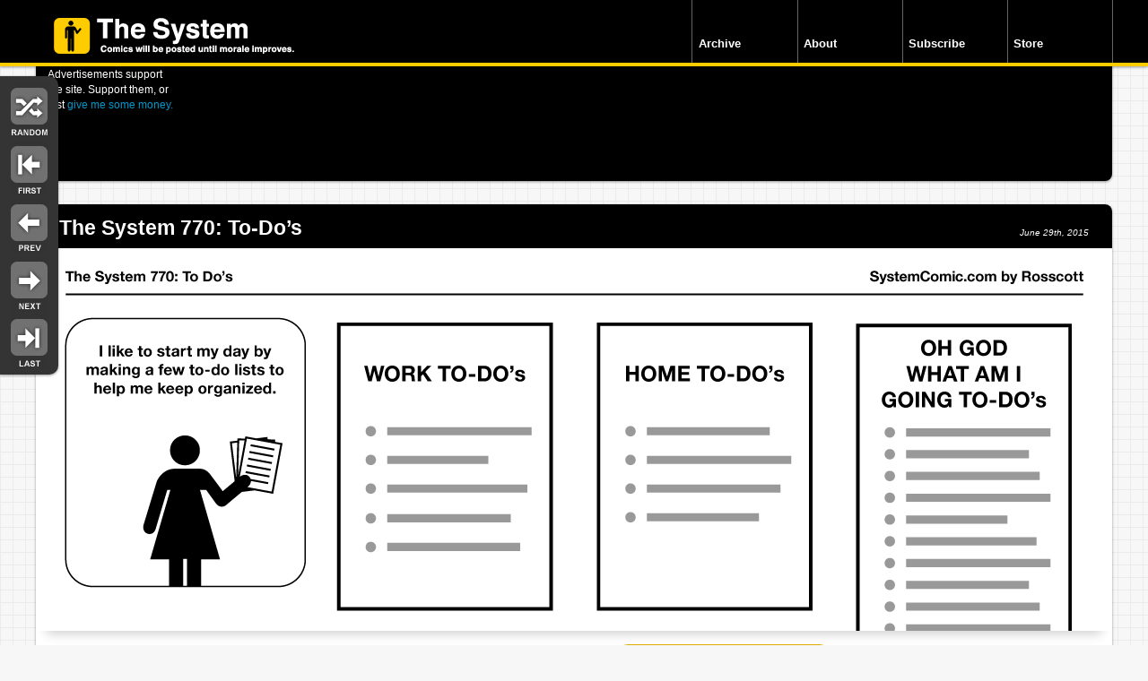

--- FILE ---
content_type: text/html; charset=UTF-8
request_url: https://www.systemcomic.com/2015/06/29/the-system-770-to-dos/
body_size: 7037
content:






<!doctype html>



<html lang="en">







<head>







<meta charset="utf-8">







<link rel="shortcut icon" href="https://www.systemcomic.com/wp-content/themes/comicpress-lpg/images/favicon.ico" />







<!-- disable iPhone inital scale -->







<meta name="viewport" content="width=device-width; initial-scale=1.0">







	<title>The System - The System 770: To-Do&#8217;s</title>

<link rel="stylesheet" href="https://www.systemcomic.com/wp-content/themes/comicpress-lpg/style.css" type="text/css" media="screen" />
<!-- media queries css -->


<link href="https://www.systemcomic.com/wp-content/themes/comicpress-lpg/media-queries.css" rel="stylesheet" type="text/css">

<!-- html5.js for IE less than 9 -->

<!--[if lt IE 9]>

	<script src="http://html5shim.googlecode.com/svn/trunk/html5.js"></script>

<![endif]-->



<!-- css3-mediaqueries.js for IE less than 9 -->







<!--[if lt IE 9]>







	<script src="http://css3-mediaqueries-js.googlecode.com/svn/trunk/css3-mediaqueries.js"></script>








<![endif]-->




	<!--Moving Sidebar Feature ONLY ON SINGLE POST PAGES -->






	






		<script src="https://www.systemcomic.com/wp-content/themes/comicpress-lpg/js/sidebar.js"></script>







	<!--End Moving Sidebar Feature -->







	






































	<link rel="pingback" href="https://www.systemcomic.com/xmlrpc.php" />















	<meta name="ComicPress" content="2.9.3.1" />









	<!---->





<meta name='robots' content='max-image-preview:large' />
<link rel='dns-prefetch' href='//s.w.org' />
<link rel="alternate" type="application/rss+xml" title="The System &raquo; Feed" href="https://www.systemcomic.com/feed/" />
<link rel="alternate" type="application/rss+xml" title="The System &raquo; Comments Feed" href="https://www.systemcomic.com/comments/feed/" />
<link rel="alternate" type="application/rss+xml" title="The System &raquo; The System 770: To-Do&#8217;s Comments Feed" href="https://www.systemcomic.com/2015/06/29/the-system-770-to-dos/feed/" />
<script type="text/javascript">
window._wpemojiSettings = {"baseUrl":"https:\/\/s.w.org\/images\/core\/emoji\/14.0.0\/72x72\/","ext":".png","svgUrl":"https:\/\/s.w.org\/images\/core\/emoji\/14.0.0\/svg\/","svgExt":".svg","source":{"concatemoji":"https:\/\/www.systemcomic.com\/wp-includes\/js\/wp-emoji-release.min.js?ver=6.0.11"}};
/*! This file is auto-generated */
!function(e,a,t){var n,r,o,i=a.createElement("canvas"),p=i.getContext&&i.getContext("2d");function s(e,t){var a=String.fromCharCode,e=(p.clearRect(0,0,i.width,i.height),p.fillText(a.apply(this,e),0,0),i.toDataURL());return p.clearRect(0,0,i.width,i.height),p.fillText(a.apply(this,t),0,0),e===i.toDataURL()}function c(e){var t=a.createElement("script");t.src=e,t.defer=t.type="text/javascript",a.getElementsByTagName("head")[0].appendChild(t)}for(o=Array("flag","emoji"),t.supports={everything:!0,everythingExceptFlag:!0},r=0;r<o.length;r++)t.supports[o[r]]=function(e){if(!p||!p.fillText)return!1;switch(p.textBaseline="top",p.font="600 32px Arial",e){case"flag":return s([127987,65039,8205,9895,65039],[127987,65039,8203,9895,65039])?!1:!s([55356,56826,55356,56819],[55356,56826,8203,55356,56819])&&!s([55356,57332,56128,56423,56128,56418,56128,56421,56128,56430,56128,56423,56128,56447],[55356,57332,8203,56128,56423,8203,56128,56418,8203,56128,56421,8203,56128,56430,8203,56128,56423,8203,56128,56447]);case"emoji":return!s([129777,127995,8205,129778,127999],[129777,127995,8203,129778,127999])}return!1}(o[r]),t.supports.everything=t.supports.everything&&t.supports[o[r]],"flag"!==o[r]&&(t.supports.everythingExceptFlag=t.supports.everythingExceptFlag&&t.supports[o[r]]);t.supports.everythingExceptFlag=t.supports.everythingExceptFlag&&!t.supports.flag,t.DOMReady=!1,t.readyCallback=function(){t.DOMReady=!0},t.supports.everything||(n=function(){t.readyCallback()},a.addEventListener?(a.addEventListener("DOMContentLoaded",n,!1),e.addEventListener("load",n,!1)):(e.attachEvent("onload",n),a.attachEvent("onreadystatechange",function(){"complete"===a.readyState&&t.readyCallback()})),(e=t.source||{}).concatemoji?c(e.concatemoji):e.wpemoji&&e.twemoji&&(c(e.twemoji),c(e.wpemoji)))}(window,document,window._wpemojiSettings);
</script>
<style type="text/css">
img.wp-smiley,
img.emoji {
	display: inline !important;
	border: none !important;
	box-shadow: none !important;
	height: 1em !important;
	width: 1em !important;
	margin: 0 0.07em !important;
	vertical-align: -0.1em !important;
	background: none !important;
	padding: 0 !important;
}
</style>
	<link rel='stylesheet' id='navstyle-css'  href='https://www.systemcomic.com/wp-content/themes/comicpress-lpg/images/nav/default/navstyle.css?ver=6.0.11' type='text/css' media='all' />
<link rel='stylesheet' id='wp-block-library-css'  href='https://www.systemcomic.com/wp-includes/css/dist/block-library/style.min.css?ver=6.0.11' type='text/css' media='all' />
<style id='global-styles-inline-css' type='text/css'>
body{--wp--preset--color--black: #000000;--wp--preset--color--cyan-bluish-gray: #abb8c3;--wp--preset--color--white: #ffffff;--wp--preset--color--pale-pink: #f78da7;--wp--preset--color--vivid-red: #cf2e2e;--wp--preset--color--luminous-vivid-orange: #ff6900;--wp--preset--color--luminous-vivid-amber: #fcb900;--wp--preset--color--light-green-cyan: #7bdcb5;--wp--preset--color--vivid-green-cyan: #00d084;--wp--preset--color--pale-cyan-blue: #8ed1fc;--wp--preset--color--vivid-cyan-blue: #0693e3;--wp--preset--color--vivid-purple: #9b51e0;--wp--preset--gradient--vivid-cyan-blue-to-vivid-purple: linear-gradient(135deg,rgba(6,147,227,1) 0%,rgb(155,81,224) 100%);--wp--preset--gradient--light-green-cyan-to-vivid-green-cyan: linear-gradient(135deg,rgb(122,220,180) 0%,rgb(0,208,130) 100%);--wp--preset--gradient--luminous-vivid-amber-to-luminous-vivid-orange: linear-gradient(135deg,rgba(252,185,0,1) 0%,rgba(255,105,0,1) 100%);--wp--preset--gradient--luminous-vivid-orange-to-vivid-red: linear-gradient(135deg,rgba(255,105,0,1) 0%,rgb(207,46,46) 100%);--wp--preset--gradient--very-light-gray-to-cyan-bluish-gray: linear-gradient(135deg,rgb(238,238,238) 0%,rgb(169,184,195) 100%);--wp--preset--gradient--cool-to-warm-spectrum: linear-gradient(135deg,rgb(74,234,220) 0%,rgb(151,120,209) 20%,rgb(207,42,186) 40%,rgb(238,44,130) 60%,rgb(251,105,98) 80%,rgb(254,248,76) 100%);--wp--preset--gradient--blush-light-purple: linear-gradient(135deg,rgb(255,206,236) 0%,rgb(152,150,240) 100%);--wp--preset--gradient--blush-bordeaux: linear-gradient(135deg,rgb(254,205,165) 0%,rgb(254,45,45) 50%,rgb(107,0,62) 100%);--wp--preset--gradient--luminous-dusk: linear-gradient(135deg,rgb(255,203,112) 0%,rgb(199,81,192) 50%,rgb(65,88,208) 100%);--wp--preset--gradient--pale-ocean: linear-gradient(135deg,rgb(255,245,203) 0%,rgb(182,227,212) 50%,rgb(51,167,181) 100%);--wp--preset--gradient--electric-grass: linear-gradient(135deg,rgb(202,248,128) 0%,rgb(113,206,126) 100%);--wp--preset--gradient--midnight: linear-gradient(135deg,rgb(2,3,129) 0%,rgb(40,116,252) 100%);--wp--preset--duotone--dark-grayscale: url('#wp-duotone-dark-grayscale');--wp--preset--duotone--grayscale: url('#wp-duotone-grayscale');--wp--preset--duotone--purple-yellow: url('#wp-duotone-purple-yellow');--wp--preset--duotone--blue-red: url('#wp-duotone-blue-red');--wp--preset--duotone--midnight: url('#wp-duotone-midnight');--wp--preset--duotone--magenta-yellow: url('#wp-duotone-magenta-yellow');--wp--preset--duotone--purple-green: url('#wp-duotone-purple-green');--wp--preset--duotone--blue-orange: url('#wp-duotone-blue-orange');--wp--preset--font-size--small: 13px;--wp--preset--font-size--medium: 20px;--wp--preset--font-size--large: 36px;--wp--preset--font-size--x-large: 42px;}.has-black-color{color: var(--wp--preset--color--black) !important;}.has-cyan-bluish-gray-color{color: var(--wp--preset--color--cyan-bluish-gray) !important;}.has-white-color{color: var(--wp--preset--color--white) !important;}.has-pale-pink-color{color: var(--wp--preset--color--pale-pink) !important;}.has-vivid-red-color{color: var(--wp--preset--color--vivid-red) !important;}.has-luminous-vivid-orange-color{color: var(--wp--preset--color--luminous-vivid-orange) !important;}.has-luminous-vivid-amber-color{color: var(--wp--preset--color--luminous-vivid-amber) !important;}.has-light-green-cyan-color{color: var(--wp--preset--color--light-green-cyan) !important;}.has-vivid-green-cyan-color{color: var(--wp--preset--color--vivid-green-cyan) !important;}.has-pale-cyan-blue-color{color: var(--wp--preset--color--pale-cyan-blue) !important;}.has-vivid-cyan-blue-color{color: var(--wp--preset--color--vivid-cyan-blue) !important;}.has-vivid-purple-color{color: var(--wp--preset--color--vivid-purple) !important;}.has-black-background-color{background-color: var(--wp--preset--color--black) !important;}.has-cyan-bluish-gray-background-color{background-color: var(--wp--preset--color--cyan-bluish-gray) !important;}.has-white-background-color{background-color: var(--wp--preset--color--white) !important;}.has-pale-pink-background-color{background-color: var(--wp--preset--color--pale-pink) !important;}.has-vivid-red-background-color{background-color: var(--wp--preset--color--vivid-red) !important;}.has-luminous-vivid-orange-background-color{background-color: var(--wp--preset--color--luminous-vivid-orange) !important;}.has-luminous-vivid-amber-background-color{background-color: var(--wp--preset--color--luminous-vivid-amber) !important;}.has-light-green-cyan-background-color{background-color: var(--wp--preset--color--light-green-cyan) !important;}.has-vivid-green-cyan-background-color{background-color: var(--wp--preset--color--vivid-green-cyan) !important;}.has-pale-cyan-blue-background-color{background-color: var(--wp--preset--color--pale-cyan-blue) !important;}.has-vivid-cyan-blue-background-color{background-color: var(--wp--preset--color--vivid-cyan-blue) !important;}.has-vivid-purple-background-color{background-color: var(--wp--preset--color--vivid-purple) !important;}.has-black-border-color{border-color: var(--wp--preset--color--black) !important;}.has-cyan-bluish-gray-border-color{border-color: var(--wp--preset--color--cyan-bluish-gray) !important;}.has-white-border-color{border-color: var(--wp--preset--color--white) !important;}.has-pale-pink-border-color{border-color: var(--wp--preset--color--pale-pink) !important;}.has-vivid-red-border-color{border-color: var(--wp--preset--color--vivid-red) !important;}.has-luminous-vivid-orange-border-color{border-color: var(--wp--preset--color--luminous-vivid-orange) !important;}.has-luminous-vivid-amber-border-color{border-color: var(--wp--preset--color--luminous-vivid-amber) !important;}.has-light-green-cyan-border-color{border-color: var(--wp--preset--color--light-green-cyan) !important;}.has-vivid-green-cyan-border-color{border-color: var(--wp--preset--color--vivid-green-cyan) !important;}.has-pale-cyan-blue-border-color{border-color: var(--wp--preset--color--pale-cyan-blue) !important;}.has-vivid-cyan-blue-border-color{border-color: var(--wp--preset--color--vivid-cyan-blue) !important;}.has-vivid-purple-border-color{border-color: var(--wp--preset--color--vivid-purple) !important;}.has-vivid-cyan-blue-to-vivid-purple-gradient-background{background: var(--wp--preset--gradient--vivid-cyan-blue-to-vivid-purple) !important;}.has-light-green-cyan-to-vivid-green-cyan-gradient-background{background: var(--wp--preset--gradient--light-green-cyan-to-vivid-green-cyan) !important;}.has-luminous-vivid-amber-to-luminous-vivid-orange-gradient-background{background: var(--wp--preset--gradient--luminous-vivid-amber-to-luminous-vivid-orange) !important;}.has-luminous-vivid-orange-to-vivid-red-gradient-background{background: var(--wp--preset--gradient--luminous-vivid-orange-to-vivid-red) !important;}.has-very-light-gray-to-cyan-bluish-gray-gradient-background{background: var(--wp--preset--gradient--very-light-gray-to-cyan-bluish-gray) !important;}.has-cool-to-warm-spectrum-gradient-background{background: var(--wp--preset--gradient--cool-to-warm-spectrum) !important;}.has-blush-light-purple-gradient-background{background: var(--wp--preset--gradient--blush-light-purple) !important;}.has-blush-bordeaux-gradient-background{background: var(--wp--preset--gradient--blush-bordeaux) !important;}.has-luminous-dusk-gradient-background{background: var(--wp--preset--gradient--luminous-dusk) !important;}.has-pale-ocean-gradient-background{background: var(--wp--preset--gradient--pale-ocean) !important;}.has-electric-grass-gradient-background{background: var(--wp--preset--gradient--electric-grass) !important;}.has-midnight-gradient-background{background: var(--wp--preset--gradient--midnight) !important;}.has-small-font-size{font-size: var(--wp--preset--font-size--small) !important;}.has-medium-font-size{font-size: var(--wp--preset--font-size--medium) !important;}.has-large-font-size{font-size: var(--wp--preset--font-size--large) !important;}.has-x-large-font-size{font-size: var(--wp--preset--font-size--x-large) !important;}
</style>
<link rel='stylesheet' id='st-widget-css'  href='https://www.systemcomic.com/wp-content/plugins/share-this/css/style.css?ver=6.0.11' type='text/css' media='all' />
<script type='text/javascript' src='https://www.systemcomic.com/wp-includes/js/jquery/jquery.min.js?ver=3.6.0' id='jquery-core-js'></script>
<script type='text/javascript' src='https://www.systemcomic.com/wp-includes/js/jquery/jquery-migrate.min.js?ver=3.3.2' id='jquery-migrate-js'></script>
<link rel="https://api.w.org/" href="https://www.systemcomic.com/wp-json/" /><link rel="alternate" type="application/json" href="https://www.systemcomic.com/wp-json/wp/v2/posts/5422" /><link rel="EditURI" type="application/rsd+xml" title="RSD" href="https://www.systemcomic.com/xmlrpc.php?rsd" />
<link rel="wlwmanifest" type="application/wlwmanifest+xml" href="https://www.systemcomic.com/wp-includes/wlwmanifest.xml" /> 
<meta name="generator" content="WordPress 6.0.11" />
<link rel="canonical" href="https://www.systemcomic.com/2015/06/29/the-system-770-to-dos/" />
<link rel='shortlink' href='https://www.systemcomic.com/?p=5422' />
<link rel="alternate" type="application/json+oembed" href="https://www.systemcomic.com/wp-json/oembed/1.0/embed?url=https%3A%2F%2Fwww.systemcomic.com%2F2015%2F06%2F29%2Fthe-system-770-to-dos%2F" />
<link rel="alternate" type="text/xml+oembed" href="https://www.systemcomic.com/wp-json/oembed/1.0/embed?url=https%3A%2F%2Fwww.systemcomic.com%2F2015%2F06%2F29%2Fthe-system-770-to-dos%2F&#038;format=xml" />
<meta property="og:site_name" content="The System"/><meta property="og:url" content="http://www.systemcomic.com/2015/06/29/the-system-770-to-dos/"/><meta property="og:title" content="The System 770: To-Do's" /><script charset="utf-8" type="text/javascript">var switchTo5x=true;</script><script charset="utf-8" type="text/javascript" src="http://w.sharethis.com/button/buttons.js"></script><script type="text/javascript">stLight.options({publisher:'5429589d-8f09-4b25-a5fc-cde1484f8a92'});var st_type='wordpress3.1.1';</script>
<!-- Jetpack Open Graph Tags -->
<meta property="og:type" content="article" />
<meta property="og:title" content="The System 770: To-Do&#8217;s" />
<meta property="og:url" content="https://www.systemcomic.com/2015/06/29/the-system-770-to-dos/" />
<meta property="og:description" content="Hey everybody! I missed you." />
<meta property="article:published_time" content="2015-06-29T15:21:57+00:00" />
<meta property="article:modified_time" content="2015-06-29T15:27:33+00:00" />
<meta property="og:site_name" content="The System" />
<meta property="og:image" content="https://s0.wp.com/i/blank.jpg" />
<meta property="og:image:alt" content="" />
<meta property="og:locale" content="en_US" />
<meta name="twitter:text:title" content="The System 770: To-Do&#8217;s" />
<meta name="twitter:card" content="summary" />

<!-- End Jetpack Open Graph Tags -->

<script src="/wp-content/themes/comicpress-lpg/js/jquery.infinitescroll.min.js"></script>

<!--
 
-->


<!---->








<script type="text/javascript">







  var _gaq = _gaq || [];



  _gaq.push(['_setAccount', 'UA-32853729-1']);



  _gaq.push(['_trackPageview']);







  (function() {



    var ga = document.createElement('script'); ga.type = 'text/javascript'; ga.async = true;



    ga.src = ('https:' == document.location.protocol ? 'https://ssl' : 'http://www') + '.google-analytics.com/ga.js';



    var s = document.getElementsByTagName('script')[0]; s.parentNode.insertBefore(ga, s);



  })();







</script>



</head>




<body class="post-template-default single single-post postid-5422 single-format-standard user-guest comic chrome single-category-comic single-category-thesystem single-author-admin pm day sat layout-3c">



<!-- Project Wonderful Ad Box Loader -->



<!-- Put this after the <body> tag at the top of your page -->



<script type="text/javascript">



   (function(){function pw_load(){



      if(arguments.callee.z)return;else arguments.callee.z=true;



      var d=document;var s=d.createElement('script');



      var x=d.getElementsByTagName('script')[0];



      s.type='text/javascript';s.async=true;



      s.src='//www.projectwonderful.com/pwa.js';



      x.parentNode.insertBefore(s,x);}



   if (window.attachEvent){



    window.attachEvent('DOMContentLoaded',pw_load);



    window.attachEvent('onload',pw_load);}



   else{



    window.addEventListener('DOMContentLoaded',pw_load,false);



    window.addEventListener('load',pw_load,false);}})();



</script>



<!-- End Project Wonderful Ad Box Loader -->











	<!-- /#header -->







		<header id="header" class="clearfix">







	






		  <div id="head_elements" class="clearfix">







		  <hgroup>







		    <h1><a href="http://www.systemcomic.com" id="site_logo" class="hideit">The System: Comics will be posted until morale improves.</a></h1>







		  </hgroup>







		













		  <nav>







		    <ul id="main-nav">







		   <li><a href="http://www.systemcomic.com/tag-list/">Archive</a></li>







		      <li><a href="http://www.systemcomic.com/about/">About</a></li>







		      <li><a href="http://www.systemcomic.com/rss/">Subscribe</a> </li>







		      <li><a href="http://www.systemcomic.com/store/">Store</a></li>







		  </ul>







		      <!-- /#main-nav --> 







		  </nav>







		  <!-- /#head_elements --> 







		  </div>







		</header>		















		<!-- /#header --> 







		<!-- /#controls -->







		






		<div id="controls">







		  <ul>







		    <li class="random">







				<a href="https://www.systemcomic.com/2018/02/27/the-system-802-teamwork/">Random</a>







			</li>







		    <li class="first">







			






				<a href="https://www.systemcomic.com/2008/07/01/the-system-1/">First</a>






			</li>







		    <li class="previous">







				

				<a href="https://www.systemcomic.com/2015/05/18/the-system-769-printing/" rel="prev">Previous</a>




				






			</li>







		    <li class="next">







				<a href="https://www.systemcomic.com/2015/07/17/the-system-771-new/" rel="next">Next</a>






			</li>







		    <li class="last">







				<a href="https://www.systemcomic.com/2020/04/22/the-system-363-surviving-the-week-remastered/">Last</a>






			</li>







		  </ul>







		</div>















		<!-- /#controls --> 















		







<!-- /#pagewrap -->







<div id="pagewrap">







	







  <div id="content">







	







	

     <!-- /.advert -->
    <div class="advert clearfix">
	    <div class="left">
			Advertisements support the site. Support them, or just <a href="http://www.hilariawesome.com/">give me some money.</a>
		</div>
		<div class="right">
			<!-- Beginning of Project Wonderful ad code: -->
			
<!-- Project Wonderful Ad Box Code -->
<div id="pw_adbox_30801_5_0"></div>
<script type="text/javascript"></script>
<noscript><map name="admap30801" id="admap30801"><area href="http://www.projectwonderful.com/out_nojs.php?r=0&c=0&id=30801&type=5" shape="rect" coords="0,0,728,90" title="" alt="" target="_blank" /></map>
<table cellpadding="0" cellspacing="0" style="width:728px;border-style:none;background-color:#ffffff;"><tr><td><img src="http://www.projectwonderful.com/nojs.php?id=30801&type=5" style="width:728px;height:90px;border-style:none;" usemap="#admap30801" alt="" /></td></tr><tr><td style="background-color:#ffffff;" colspan="1"><center><a style="font-size:10px;color:#bbbbbb;text-decoration:none;line-height:1.2;font-weight:bold;font-family:Tahoma, verdana,arial,helvetica,sans-serif;text-transform: none;letter-spacing:normal;text-shadow:none;white-space:normal;word-spacing:normal;" href="http://www.projectwonderful.com/advertisehere.php?id=30801&type=5" target="_blank">Ads by Project Wonderful!  Your ad could be here, right now.</a></center></td></tr><tr><td colspan="1" style="vertical-align:top;width:728px;background-color:#000000;height:3px;font-size:1px;padding:0px;max-height:3px;"></td></tr></table>
</noscript>
<!-- End Project Wonderful Ad Box Code -->


			<!-- End of Project Wonderful ad code. -->		
		</div>
    </div>
    <!-- /.advert -->

	    <article class="post clearfix single" id="comic" >
	    <header class="clearfix">


			
				     

			

			
			<div class="post-content">

				<div class="post-info">

					
					
					

						<h1 class="post-title"><a href="https://www.systemcomic.com/2015/06/29/the-system-770-to-dos/">The System 770: To-Do&#8217;s</a></h1>
    			<p class="post-meta">

 					<time class="post-date" datetime="2015-06-29">June 29th, 2015</time>


					  
					       
						</p>
					    </header>


				


				


				
				
	

						
			


				

				<figure class="post-image"><img src="http://www.systemcomic.com/comics/2015-06-29-todos.png" alt="I'm still working on filling in the lists." title="I'm still working on filling in the lists."/></figure>

				<!-- Last Update: Jun 29th, 2015 // -->

		

				<div class="left_post">

				<p>Hey everybody! I missed you.</p>
				
								<div class="related">
			          <h4>If you liked this post, you might just like:</h4>
			          <ul>
					<li><a title="The System 667: On Getting Shit Done" href="https://www.systemcomic.com/2013/08/02/the-system-667-on-getting-shit-done/"><img src="http://www.systemcomic.com/comics-thumb/2013-08-02-gettingshitdone.gif" alt="Currently near the 'nope' phase." style="max-width:198px" class="comicthumbnail" title="Currently near the 'nope' phase." />
</a><a title="The System 667: On Getting Shit Done" href="https://www.systemcomic.com/2013/08/02/the-system-667-on-getting-shit-done/">The System 667: On Getting Shit Done</a></li><li><a title="The System 740: What Should I Be Doing?" href="https://www.systemcomic.com/2014/08/07/the-system-740-what-should-i-be-doing/"><img src="http://www.systemcomic.com/comics-thumb/2014-08-07-doing.png" alt="Because I should probably be getting something done." style="max-width:198px" class="comicthumbnail" title="Because I should probably be getting something done." />
</a><a title="The System 740: What Should I Be Doing?" href="https://www.systemcomic.com/2014/08/07/the-system-740-what-should-i-be-doing/">The System 740: What Should I Be Doing?</a></li><li><a title="The Last Motivational Poster You&#8217;ll Ever Need" href="https://www.systemcomic.com/2013/02/21/the-last-motivational-poster-youll-ever-need/"><img src="http://www.systemcomic.com/comics-thumb/2013-02-21-fuckindoit.gif" alt="The Last Motivational Poster You&#8217;ll Ever Need" style="max-width:198px" class="comicthumbnail" title="The Last Motivational Poster You&#8217;ll Ever Need" />
</a><a title="The Last Motivational Poster You&#8217;ll Ever Need" href="https://www.systemcomic.com/2013/02/21/the-last-motivational-poster-youll-ever-need/">The Last Motivational Poster You&#8217;ll Ever Need</a></li>
			          </ul>
			    </div>
											
										
				  <div class="tag_area clearfix">
		        <h4>See More Posts About: </h4>
		        <ul><li><a href="https://www.systemcomic.com/tag/list/" rel="tag">List</a></li><li> <a href="https://www.systemcomic.com/tag/productivity/" rel="tag">productivity</a></li></ul></div>							
		

			      <div class="comments">
			     	   <h4>Comments:</h4>
												
<div id="disqus_thread"></div>
<script>
    var embedVars = {"disqusConfig":{"integration":"wordpress 3.0.22"},"disqusIdentifier":"5422 http:\/\/www.systemcomic.com\/?p=5422","disqusShortname":"thesystemcomic","disqusTitle":"The System 770: To-Do&#8217;s","disqusUrl":"https:\/\/www.systemcomic.com\/2015\/06\/29\/the-system-770-to-dos\/","postId":5422};
    var disqus_url = embedVars.disqusUrl;
var disqus_identifier = embedVars.disqusIdentifier;
var disqus_container_id = 'disqus_thread';
var disqus_shortname = embedVars.disqusShortname;
var disqus_title = embedVars.disqusTitle;
var disqus_config_custom = window.disqus_config;
var disqus_config = function () {
    /*
    All currently supported events:
    onReady: fires when everything is ready,
    onNewComment: fires when a new comment is posted,
    onIdentify: fires when user is authenticated
    */
    var dsqConfig = embedVars.disqusConfig;
    this.page.integration = dsqConfig.integration;
    this.page.remote_auth_s3 = dsqConfig.remote_auth_s3;
    this.page.api_key = dsqConfig.api_key;
    this.sso = dsqConfig.sso;
    this.language = dsqConfig.language;

    if (disqus_config_custom)
        disqus_config_custom.call(this);
};

(function() {
    if (document.getElementById(disqus_container_id)) {
        var dsq = document.createElement('script');
        dsq.type = 'text/javascript';
        dsq.async = true;
        dsq.src = 'https://' + disqus_shortname + '.disqus.com/embed.js';
        (document.getElementsByTagName('head')[0] || document.getElementsByTagName('body')[0]).appendChild(dsq);
    }
})();
</script>
			      </div>
							
		    </div>
		    <div class="holder">
		    <sidebar> 
					<a href="http://store.systemcomic.com/products/14438391-a-nicely-sized-print" class="buyprint" target="_blank">Buy A Print of This Comic</a>
				      <div  class="sharethings">
		        <ul>
					          <li>Image Link Code:
					            <form name="form1" method="post" action="">
		              <label for="imagelink"></label>
		              <textarea name="imagelink" id="imagelink" rows="1"><a href="https://www.systemcomic.com/2015/06/29/the-system-770-to-dos/">http://www.systemcomic.com/comics/2015-06-29-todos.png</a></textarea>
		            </form>
		          </li>
					          <li>A link to this post:
		              <form name="form1" method="post" action="">
		                <label for="imagelink"></label>
		                <input name="imagelink" type="text" id="imagelink" value="https://www.systemcomic.com/2015/06/29/the-system-770-to-dos/">
		              </form>
		            </li>
					<li><a href="https://twitter.com/share" class="twitter-share-button" data-url="https://www.systemcomic.com/2015/06/29/the-system-770-to-dos/" data-text="The System 770: To-Do&#8217;s" data-via="systemcomic">Tweet</a>
<script>!function(d,s,id){var js,fjs=d.getElementsByTagName(s)[0],p=/^http:/.test(d.location)?'http':'https';if(!d.getElementById(id)){js=d.createElement(s);js.id=id;js.src=p+'://platform.twitter.com/widgets.js';fjs.parentNode.insertBefore(js,fjs);}}(document, 'script', 'twitter-wjs');</script></li>
				  <li><iframe src="//www.facebook.com/plugins/like.php?href=https%3A%2F%2Fwww.systemcomic.com%2F2015%2F06%2F29%2Fthe-system-770-to-dos%2F&amp;send=false&amp;layout=button_count&amp;width=130&amp;show_faces=true&amp;font&amp;colorscheme=light&amp;action=like&amp;height=21" scrolling="no" frameborder="0" style="border:none; overflow:hidden; width:130px; height:21px;" allowTransparency="true"></iframe></li>
		          		          <li><a href="http://www.stumbleupon.com/submit?url=https://www.systemcomic.com/2015/06/29/the-system-770-to-dos/&title=The System 770: To-Do&#8217;s">StumbleUpon</a></li>	
				  <li><a href="http://www.reddit.com/submit?url=https://www.systemcomic.com/2015/06/29/the-system-770-to-dos/&title=The System 770: To-Do&#8217;s"><img src="http://www.reddit.com/static/spreddit7.gif" alt="submit to reddit" border="0" /></a></li>
		          
		          <li>
					  <a href="#">
						<span class='st_sharethis' st_title='The System 770: To-Do&#8217;s' st_url='https://www.systemcomic.com/2015/06/29/the-system-770-to-dos/' displayText='More Options...'></span>
					  </a>
				  </li>
		        </ul>
		      </div>
		    </sidebar>
		    </div>
		     </article>

		</div>



<!-- /#content --> 







  



</div>



<!-- /#pagewrap -->



<footer id="footer">



    <div class="inner"><div class="left"><div class="f_in_left"></div><div class="f_in_right"><a href="http://www.systemcomic.com">Home</a><a href="http://www.systemcomic.com/tag-list/">Archive</a><a href="http://www.systemcomic.com/about/">About</a><a href="http://www.systemcomic.com/rss/">Subscribe</a><a href="http://www.hilariawesome.com/">Store</a>



<p>This site everythinged by Rosscott*</p>



<p><em>*Except for programming, that was totally <a href="https://twitter.com/lorig">Lori G.</a></em></p>



</div>

</div>



<div class="right">



<h5>You should totally follow me on Twitter.</h5>



<p><a href="https://twitter.com/rosscott">@Rosscott</a> (The creator's Twitter rantings)</p>



<p><a href="https://twitter.com/systemcomic">@SystemComic</a> (The site's feed and such)</p>



</div></div>



  </footer>



<!-- /#footer --> 


</body>







</html>

--- FILE ---
content_type: text/html; charset=utf-8
request_url: https://disqus.com/embed/comments/?base=default&f=thesystemcomic&t_i=5422%20http%3A%2F%2Fwww.systemcomic.com%2F%3Fp%3D5422&t_u=https%3A%2F%2Fwww.systemcomic.com%2F2015%2F06%2F29%2Fthe-system-770-to-dos%2F&t_e=The%20System%20770%3A%20To-Do%26%238217%3Bs&t_d=The%20System%20770%3A%20To-Do%E2%80%99s&t_t=The%20System%20770%3A%20To-Do%26%238217%3Bs&s_o=default
body_size: 2950
content:
<!DOCTYPE html>

<html lang="en" dir="ltr" class="not-supported type-">

<head>
    <title>Disqus Comments</title>

    
    <meta name="viewport" content="width=device-width, initial-scale=1, maximum-scale=1, user-scalable=no">
    <meta http-equiv="X-UA-Compatible" content="IE=edge"/>

    <style>
        .alert--warning {
            border-radius: 3px;
            padding: 10px 15px;
            margin-bottom: 10px;
            background-color: #FFE070;
            color: #A47703;
        }

        .alert--warning a,
        .alert--warning a:hover,
        .alert--warning strong {
            color: #A47703;
            font-weight: bold;
        }

        .alert--error p,
        .alert--warning p {
            margin-top: 5px;
            margin-bottom: 5px;
        }
        
        </style>
    
    <style>
        
        html, body {
            overflow-y: auto;
            height: 100%;
        }
        

        #error {
            display: none;
        }

        .clearfix:after {
            content: "";
            display: block;
            height: 0;
            clear: both;
            visibility: hidden;
        }

        
    </style>

</head>
<body>
    

    
    <div id="error" class="alert--error">
        <p>We were unable to load Disqus. If you are a moderator please see our <a href="https://docs.disqus.com/help/83/"> troubleshooting guide</a>. </p>
    </div>

    
    <script type="text/json" id="disqus-forumData">{"session":{"canModerate":false,"audienceSyncVerified":false,"canReply":true,"mustVerify":false,"recaptchaPublicKey":"6LfHFZceAAAAAIuuLSZamKv3WEAGGTgqB_E7G7f3","mustVerifyEmail":false},"forum":{"aetBannerConfirmation":null,"founder":"1191123","twitterName":"systemcomic","commentsLinkOne":"1 Comment","guidelines":null,"disableDisqusBrandingOnPolls":false,"commentsLinkZero":"0 Comments","disableDisqusBranding":false,"id":"thesystemcomic","createdAt":"2013-09-03T14:54:24.610776","category":"Entertainment","aetBannerEnabled":false,"aetBannerTitle":null,"raw_guidelines":null,"initialCommentCount":null,"votingType":null,"daysUnapproveNewUsers":null,"installCompleted":true,"moderatorBadgeText":"","commentPolicyText":null,"aetEnabled":false,"channel":null,"sort":4,"description":"\u003cp>Webcomics about coffee, design, office humor, cycling, and whatever else I think of.\u003c/p>","organizationHasBadges":true,"newPolicy":true,"raw_description":"Webcomics about coffee, design, office humor, cycling, and whatever else I think of.","customFont":null,"language":"en","adsReviewStatus":1,"commentsPlaceholderTextEmpty":null,"daysAlive":0,"forumCategory":{"date_added":"2016-01-28T01:54:31","id":4,"name":"Entertainment"},"linkColor":null,"colorScheme":"auto","pk":"2531778","commentsPlaceholderTextPopulated":null,"permissions":{},"commentPolicyLink":null,"aetBannerDescription":null,"favicon":{"permalink":"https://disqus.com/api/forums/favicons/thesystemcomic.jpg","cache":"https://c.disquscdn.com/uploads/forums/253/1778/favicon.png"},"name":"The System","commentsLinkMultiple":"{num} Comments","settings":{"threadRatingsEnabled":false,"adsDRNativeEnabled":false,"behindClickEnabled":false,"disable3rdPartyTrackers":false,"adsVideoEnabled":false,"adsProductVideoEnabled":false,"adsPositionBottomEnabled":false,"ssoRequired":false,"contextualAiPollsEnabled":false,"unapproveLinks":false,"adsPositionRecommendationsEnabled":false,"adsEnabled":false,"adsProductLinksThumbnailsEnabled":false,"hasCustomAvatar":false,"organicDiscoveryEnabled":true,"adsProductDisplayEnabled":false,"adsProductLinksEnabled":false,"audienceSyncEnabled":false,"threadReactionsEnabled":false,"linkAffiliationEnabled":true,"adsPositionAiPollsEnabled":false,"disableSocialShare":false,"adsPositionTopEnabled":false,"adsProductStoriesEnabled":false,"sidebarEnabled":false,"adultContent":false,"allowAnonVotes":false,"gifPickerEnabled":true,"mustVerify":true,"badgesEnabled":false,"mustVerifyEmail":true,"allowAnonPost":true,"unapproveNewUsersEnabled":false,"mediaembedEnabled":true,"aiPollsEnabled":false,"userIdentityDisabled":false,"adsPositionPollEnabled":false,"discoveryLocked":false,"validateAllPosts":false,"adsSettingsLocked":false,"isVIP":false,"adsPositionInthreadEnabled":false},"organizationId":331705,"typeface":"auto","url":"http://www.systemcomic.com/","daysThreadAlive":0,"avatar":{"small":{"permalink":"https://disqus.com/api/forums/avatars/thesystemcomic.jpg?size=32","cache":"//a.disquscdn.com/1768293611/images/noavatar32.png"},"large":{"permalink":"https://disqus.com/api/forums/avatars/thesystemcomic.jpg?size=92","cache":"//a.disquscdn.com/1768293611/images/noavatar92.png"}},"signedUrl":"http://disq.us/?url=http%3A%2F%2Fwww.systemcomic.com%2F&key=a8PR9r2scr3-AeJZPwtAKA"}}</script>

    <div id="postCompatContainer"><div class="comment__wrapper"><div class="comment__name clearfix"><img class="comment__avatar" src="https://c.disquscdn.com/uploads/users/7197/2/avatar92.jpg?1438144315" width="32" height="32" /><strong><a href="">Rossmom</a></strong> &bull; 10 years ago
        </div><div class="comment__content"><p>It's great to have you back!!!!!!!!!</p><p>And then there is the 'Stuff I Really want To Do List'.  That's the only one that really gets done.  (Except maybe for a few Work To do things).  And most important of all--the 'Make Sure I Have Enough Coffee to Drink' To Do list .</p></div></div><div class="comment__wrapper"><div class="comment__name clearfix"><img class="comment__avatar" src="https://c.disquscdn.com/uploads/users/6276/1021/avatar92.jpg?1378782196" width="32" height="32" /><strong><a href="">Allison Hill</a></strong> &bull; 10 years ago
        </div><div class="comment__content"><p>We missed you too!! </p></div></div><div class="comment__wrapper"><div class="comment__name clearfix"><img class="comment__avatar" src="https://c.disquscdn.com/uploads/users/5168/6832/avatar92.jpg?1520576259" width="32" height="32" /><strong><a href="">Parasitepaladin</a></strong> &bull; 10 years ago
        </div><div class="comment__content"><p>That last list wouldn't be accurate without each bullet including crying in some form.</p></div></div><div class="comment__wrapper"><div class="comment__name clearfix"><img class="comment__avatar" src="https://c.disquscdn.com/uploads/users/6461/3112/avatar92.jpg?1445388383" width="32" height="32" /><strong><a href="">Jesse Gough</a></strong> &bull; 10 years ago
        </div><div class="comment__content"><p>Missed ya! Glad to see you're still kicking, good luck making and breaking lists!</p></div></div><div class="comment__wrapper"><div class="comment__name clearfix"><img class="comment__avatar" src="https://c.disquscdn.com/uploads/users/6276/1021/avatar92.jpg?1378782196" width="32" height="32" /><strong><a href="">Allison Hill</a></strong> &bull; 10 years ago
        </div><div class="comment__content"><p>You should somehow put this on a memo pad and sell them ;)</p></div></div><div class="comment__wrapper"><div class="comment__name clearfix"><img class="comment__avatar" src="https://c.disquscdn.com/uploads/users/6461/3112/avatar92.jpg?1445388383" width="32" height="32" /><strong><a href="">Jesse Gough</a></strong> &bull; 10 years ago
        </div><div class="comment__content"><p>Legal sized memo pads!</p></div></div><div class="comment__wrapper"><div class="comment__name clearfix"><img class="comment__avatar" src="https://c.disquscdn.com/uploads/users/9141/387/avatar92.jpg?1527930997" width="32" height="32" /><strong><a href="">igamogam</a></strong> &bull; 10 years ago
        </div><div class="comment__content"><p>I'm so disorganised I have to make a make a To Do To Do, which I mainly forget to do…</p><p>Welcome back! We missed you too.</p></div></div></div>


    <div id="fixed-content"></div>

    
        <script type="text/javascript">
          var embedv2assets = window.document.createElement('script');
          embedv2assets.src = 'https://c.disquscdn.com/embedv2/latest/embedv2.js';
          embedv2assets.async = true;

          window.document.body.appendChild(embedv2assets);
        </script>
    



    
</body>
</html>


--- FILE ---
content_type: text/css
request_url: https://www.systemcomic.com/wp-content/themes/comicpress-lpg/media-queries.css
body_size: 951
content:
* {


}



/************************************************************************************

smaller than 1075

*************************************************************************************/

@media screen and (max-width: 1075px) {

/* pagewrap */

#pagewrap {

	margin:84px 10px 0 75px;

	max-width:900px;

}

.left_post {

	width:66.66666667%;

	padding-right:2.77777778%;

	padding-left:2.77777778%;

}

.fixit {

	position:fixed;

	top:85px;

	width:23%;

	}

sidebar {

	width:26%;

}

.buyprint {

	width:80%;

	padding-left:10%;

	padding-right:10%;

}

nav {

	width:52.1111111111%;

	float:right;

}

#main-nav li a {

	border-right:1px solid #666;

	width:86.6407766%;

	padding:40px 6.6796117% 0px 6.6796117%;

	margin-right:-1px;

}

#main-nav li {

	width:25%;

}

#main-nav {

	width:100%;

}

#head_elements {

	width:auto;

	max-width:900px;

	margin:0 auto;

}

.post-title {

	width:77.77777778%;

}

.advert {

	padding:0.88888889%;

}

.advert .left {

	width:15.555556%;

}

.advert .right {

	width:81.11111%;

	height:90px;

}

}

	

/************************************************************************************

smaller than 900

*************************************************************************************/

@media screen and (max-width: 950px) {

nav {

	margin-right:1%;

}

.advert .left {

	width:auto;

	float:none;

	padding:5px 0;

}

.advert .right {

	width:auto;

	height:auto;

	float:none;

}

.fixit{

	width:23%;

}

#footer .inner{

	width:94%;

}

#footer .left{

	width:50%;

	padding-left:12%;

}

#footer .right{

	width:30%;

}

}

/************************************************************************************

smaller than 650

*************************************************************************************/

@media screen and (max-width: 750px) {

hgroup {

	width:44%;

	margin:0 1%;

	padding:0 0.222222222%;

}

#site_logo {

	width:100%;

	background-repeat:no-repeat;

}

article header {

	padding-right:4%;

	padding-left:4%;

}

.left_post {

	float:none;

	width:auto;

	padding-left:4%;

	padding-right:4%;

}

sidebar {

	float:none;

}

.fixit{

	position:static;

}

.buyprint {

	width:auto;

	margin:0 4% 10px 4%;

}

.sharethings, .turboreader {

	width:auto;

	margin:0 4%;

	padding:4%;

	margin-bottom:10px;

}

.post {

	padding-bottom:10px;

}

#archive .post-image {

	display:table;

	width:100%;

}

#search{

	margin-left:7%;

	width:93%;

}

}

@media screen and (max-width:650px) {

#header {

}

hgroup {

}

nav {

	margin-right:0;

	font-size:0.85em;

}

.post-title {

	float:none;

	width:100%

}

.post-meta {

	text-align:left;

	margin:0;

}

#archive .post-image ul {

	margin:1em 4% 15px 4%;

}

#archive .post-image li {

	font-size:0.9em;

}

#archive #years li {

	padding-right:5%;

}

}

 @media screen and (max-width:630px) {

#site_logo {

	-webkit-background-size: 100%;

	-moz-background-size: 100%;

	-o-background-size: 100%;

	background-size: 100%;

}

#searcharea{

	background:none;

}

#search{

	margin-left:0;

	width:99%;

}

#footer .left, #footer .right{

	float:none;

	width:100%;

	margin:0 auto;

	padding-left:0px;

}

}



/************************************************************************************

smaller than 560

*************************************************************************************/

@media screen and (max-width: 480px) {

/*Was 480*/

html, * html body {
	margin-top: 0px !important;
}

p{

	font-size:1em;

}

hgroup {

	margin:0 5%;

	padding:20px 0 3px 0;

	float:none;

	width:auto;

}

#site_logo {

	height:40px;

	width:268px;

}

nav {

	font-size:1em;

	float:none;

	width:auto;

}

#main-nav {

	float:none;

	margin:0 2% 12px 2%;

	border:0;

	width:96%;

	height:auto;

}

#main-nav li {

	width:auto;

	display:block;

	float:none;

	margin:8px 0;

}

#main-nav li a {

	width:auto;

	background-color:#232323;

	border:0;

	padding-top:16px;

	-webkit-border-radius: 10px 10px 10px 10px;

	-moz-border-radius: 10px 10px 10px 10px;

	border-radius: 10px 10px 10px 10px;

}

.left_post h1 {

	margin-top:0;

}

#header {

	height:140px;

}

hgroup h1 {

	margin-top:0;

}

#header {

	position:relative;

	height:auto;

}

#pagewrap {

	margin:20px 10px 20px 10px;

}

.post-title {

	width:100%;

	font-size:2em;

}

#controls {

	width:100%;

	top:inherit;

	bottom:0;

	background:none;

	-webkit-box-shadow: none;

	-moz-box-shadow: none;

	box-shadow:none;

	-webkit-border-radius:0;

	-moz-border-radius: 0;

	border-radius: 0;

}

#controls ul {

	width:255px;

	height:60px;

	padding:7px 12px;

	margin:0 auto;

	background-color:#343434;

	-webkit-border-radius: 10px 10px 0px 0;

	-moz-border-radius: 10px 10px 0px 0;

	border-radius: 10px 10px 0px 0;

	-webkit-box-shadow: 0 -2px 3px rgba(0,0,0,.4);

	-moz-box-shadow: 0 -2px 3px rgba(0,0,0,.4);

	box-shadow: 0 -2px 3px rgba(0,0,0,.4);

}

#controls li {

	float:left;

	margin-left:5px;

	margin-right:5px;

}

#archive .left_post ul {

	margin:0 0 10px;

	font-size:1em;

}


#footer .left, #footer .right{

	float:none;

	width:100%;

	margin:0 auto;

	padding-left:0px;

}

#footer .f_in_left{
	display: none;
}

#footer .f_in_right a{
	display: inline-block;
}

#footer .f_in_right{
float: none;
}

}

--- FILE ---
content_type: application/javascript
request_url: https://www.systemcomic.com/wp-content/themes/comicpress-lpg/js/sidebar.js
body_size: -32
content:
// JavaScript Document

$(window).load(function() {
        var browserWidth = $(window).width();
		//alert(browserWidth);
		var aboveHeight = $('sidebar').offset().top-85;
		//alert (aboveHeight);
        $(window).scroll(function(){
                if ($(window).scrollTop() > aboveHeight){
                $('.single sidebar').addClass('fixit').css('top','85px');
                } else {
					
                $('.single sidebar').removeClass('fixit')
                }
        });
});
